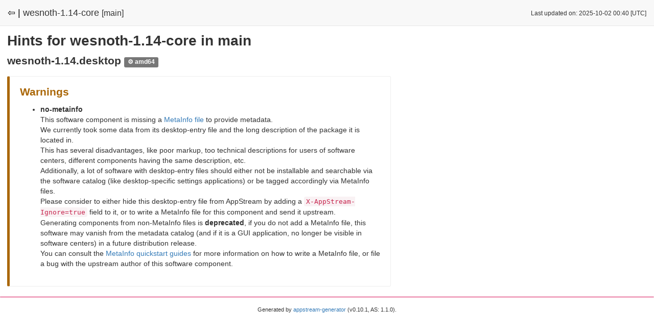

--- FILE ---
content_type: text/html
request_url: https://appstream.debian.org/bullseye/main/issues/wesnoth-1.14-core.html
body_size: 1178
content:
<!DOCTYPE html>
<html lang="en">
  <head>
    <meta charset="utf-8">
    <meta http-equiv="X-UA-Compatible" content="IE=edge">
    <meta name="viewport" content="width=device-width, initial-scale=1">
    <meta name="description" content="">
    <meta name="author" content="">

    <title>AppStream Report for Debian - Issues for wesnoth-1.14-core in bullseye/main</title>

    <link href="https://appstream.debian.org/static/css/style.css" rel="stylesheet" type="text/css" />
    <link rel="shortcut icon" href="https://appstream.debian.org/static/img/favicon.png">

    
  </head>

<body>
<div class="headbar">
  <div class="headbar-content avoidwrap">
    
<span style="font-size:18px;"><a href="index.html" style="color: #000000;">⇦ |</a></span>
<span>wesnoth-1.14-core</span> <span style="font-size:16px;">[main]</span>

  </div>
  <div class="headbar-content-right avoidwrap">
    
<small>Last updated on: 2025-10-02 00:40 [UTC]</small>

  </div>
</div>

<div class="content">
  
<h1>Hints for wesnoth-1.14-core in main</h1>

<div class="wrapper">


<h2>
  wesnoth-1.14.desktop
  
    <span style="font-size:12px;" class="label label-neutral">⚙ amd64</span>
  
</h2>

  

  
  <div class="infobox infobox-warning">
    <h2>Warnings</h2>
    <ul class="list-group">
      
        <li class="list-group-item list-group-item-info">
        <strong>no-metainfo</strong><br/>
        This software component is missing a <a href="https://freedesktop.org/software/appstream/docs/chap-Metadata.html#sect-Metadata-GenericComponent">MetaInfo file</a> to provide metadata.<br/>
We currently took some data from its desktop-entry file and the long description of the package it is located in.<br/>
This has several disadvantages, like poor markup, too technical descriptions for users of software centers, different components having the same description, etc.<br/>
Additionally, a lot of software with desktop-entry files should either not be installable and searchable via the software catalog (like desktop-specific settings applications) or be tagged accordingly via MetaInfo files.<br/>
Please consider to either hide this desktop-entry file from AppStream by adding a <code>X-AppStream-Ignore=true</code> field to it, or to write a MetaInfo file for this component and send it upstream.<br/>
Generating components from non-MetaInfo files is <b>deprecated</b>, if you do not add a MetaInfo file, 
this software may vanish from the metadata catalog (and if it is a GUI application, no longer be visible in software centers) in a future distribution release.<br>
You can consult the <a href="http://freedesktop.org/software/appstream/docs/chap-Quickstart.html">MetaInfo quickstart guides</a> for more information on how to write a MetaInfo file, 
or file a bug with the upstream author of this software component.

        </li>
      
    </ul>
  </div>
  

  



</div>

</div>

<hr />

<footer>
<p style="font-size:0.8em;">
    Generated by <a href="https://github.com/ximion/appstream-generator">appstream-generator</a> (v0.10.1, AS: 1.1.0).
</p>

</footer>

</body>
</html>
